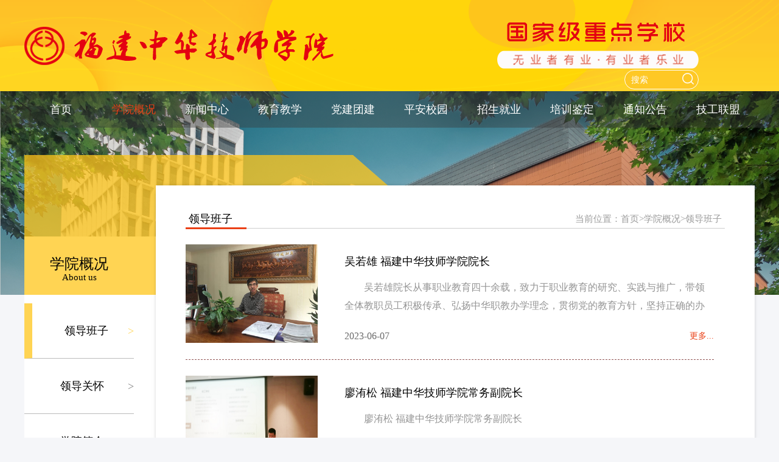

--- FILE ---
content_type: text/html;charset=UTF-8
request_url: https://fjhzjy.com/list.do?cId=8
body_size: 22326
content:







<!DOCTYPE html>
<html>
<head>
	<meta name="viewport" content="width=device-width,initial-scale=0.1">
	<meta charset="utf-8" />
	<meta http-equiv="X-UA-Compatible" content="IE=edge">
	<meta name="renderer" content="webkit">
	<title>学院概况-福建中华技师学院</title>
	<meta name="keywords" content="福建中华技师学院">
	<meta name="description" content="福建中华技师学院">
	<link rel="stylesheet" type="text/css" href="/static/web/css/common.css"/>
	<link rel="stylesheet" type="text/css" href="/static/web/css/index.css"/>
	<script type="text/javascript" src="/static/web/js/jquery-1.10.1.min.js"></script>
	<script src="/static/web/js/pageMe.js"></script>
<body>

<div class="banner_box">
	<div class="banner-header">
		<div class="banner-logo">
			<a href=""><img class="banner-logo-img" src="/static/web/img/logo.png" alt=""></a>
		</div>
		<div class="school-label">
					<span style="display: flex;justify-content: flex-end;">
						<img class="school-label-img" src="/static/web/img/school-label.png" alt="">
					</span>
			<span class="search-ZCH">
						<div class="search-box">
							<input class="input" type="text" placeholder="搜索" value="" id="doSearch" maxlength="30">
							<div class="search-img" onclick="doSearch();">
								<img src="/static/web/img/search.png" alt="">
							</div>
						</div>
					</span>
		</div>
	</div>
</div>


<div class="nav_box">
	<div class="nav_box_banner">
			
			
				<img src="/static/web/img/partyButting-img.png" alt="">
			
	</div>
	<div class="nav_box_ul">
		<ul class="nav_items">
			<li class="nav_itemsAli "><a href="/" class="nav_itemsAliA" >首页</a>
				
				
					<li class="nav_itemsAli click"  ><a  href="/list.do?cId=8"  class="click nav_itemsAliA">学院概况</a>
					
					<ul class="nav_itemsBul">
						
							
						
							
						
							
						
							
								<li><a  href="/list.do?cId=34"  class="Bul-a">领导班子</a></li>
							
						
							
						
							
						
							
						
							
						
							
						
							
								<li><a  href="/list.do?cId=42"  class="Bul-a">领导关怀</a></li>
							
						
							
						
							
						
							
						
							
						
							
						
							
						
							
						
							
								<li><a  href="/list.do?cId=9"  class="Bul-a">学院简介</a></li>
							
						
							
						
							
								<li><a  href="/list.do?cId=12"  class="Bul-a">美丽校园</a></li>
							
						
							
						
							
						
							
						
							
						
							
						
							
						
							
								<li><a  href="/list.do?cId=50"  class="Bul-a">荣誉墙</a></li>
							
						
					</ul>
			</li>
			
			
				
					
					<li class="nav_itemsAli"  ><a class="nav_itemsAliA" href="/list.do?cId=13">新闻中心</a>
					<ul class="nav_itemsBul">
						
							
						
							
						
							
						
							
						
							
						
							
						
							
						
							
								<li><a  href="/list.do?cId=18"  class="Bul-a">校园新闻</a></li>
							
						
							
						
							
						
							
						
							
						
							
						
							
						
							
								<li><a  href="/list.do?cId=19"  class="Bul-a">媒体报道</a></li>
							
						
							
						
							
						
							
						
							
						
							
						
							
						
							
						
							
						
							
						
							
						
							
						
							
						
					</ul>
			</li>
			
			
				
					
					<li class="nav_itemsAli"  ><a class="nav_itemsAliA" href="/list.do?cId=14">教育教学</a>
					<ul class="nav_itemsBul">
						
							
						
							
						
							
						
							
						
							
						
							
						
							
								<li><a  href="/list.do?cId=20"  class="Bul-a">教学教研</a></li>
							
						
							
						
							
								<li><a  href="/list.do?cId=49"  class="Bul-a">师资建设</a></li>
							
						
							
						
							
						
							
						
							
						
							
						
							
						
							
						
							
								<li><a  href="/list.do?cId=22"  class="Bul-a">技能竞赛</a></li>
							
						
							
						
							
								<li><a  href="/list.do?cId=23"  class="Bul-a">实习实训</a></li>
							
						
							
						
							
						
							
								<li><a  href="/list.do?cId=24"  class="Bul-a">校企合作</a></li>
							
						
							
						
							
						
							
						
							
						
							
						
					</ul>
			</li>
			
			
				
					
					<li class="nav_itemsAli"  ><a class="nav_itemsAliA" href="/list.do?cId=3">党建团建</a>
					<ul class="nav_itemsBul">
						
							
						
							
						
							
						
							
						
							
						
							
								<li><a  href="/list.do?cId=26"  class="Bul-a">党建工作</a></li>
							
						
							
						
							
						
							
						
							
						
							
						
							
						
							
						
							
								<li><a  href="/list.do?cId=27"  class="Bul-a">团建工作</a></li>
							
						
							
						
							
						
							
						
							
						
							
						
							
						
							
						
							
						
							
						
							
						
							
						
							
						
							
						
					</ul>
			</li>
			
			
				
					
					<li class="nav_itemsAli"  ><a class="nav_itemsAliA" href="/list.do?cId=4">平安校园</a>
					<ul class="nav_itemsBul">
						
							
						
							
						
							
						
							
						
							
								<li><a  href="/list.do?cId=29"  class="Bul-a">学生管理</a></li>
							
						
							
						
							
						
							
						
							
						
							
						
							
						
							
						
							
								<li><a  href="/list.do?cId=35"  class="Bul-a">安全服务</a></li>
							
						
							
						
							
						
							
						
							
						
							
						
							
						
							
						
							
						
							
						
							
						
							
						
							
						
							
						
							
						
					</ul>
			</li>
			
			
				
					
					<li class="nav_itemsAli"  ><a class="nav_itemsAliA" href="/list.do?cId=31">招生就业</a>
					<ul class="nav_itemsBul">
						
							
						
							
						
							
								<li><a  href="/list.do?cId=36"  class="Bul-a">专业设置</a></li>
							
						
							
						
							
						
							
						
							
						
							
						
							
						
							
						
							
						
							
								<li><a  href="/list.do?cId=37"  class="Bul-a">招生政策</a></li>
							
						
							
						
							
						
							
						
							
								<li><a  href="/list.do?cId=38"  class="Bul-a">毕业生风采</a></li>
							
						
							
						
							
						
							
						
							
						
							
						
							
						
							
						
							
						
							
						
							
						
							
						
					</ul>
			</li>
			
			
				
					
					<li class="nav_itemsAli"  ><a class="nav_itemsAliA" href="/list.do?cId=32">培训鉴定</a>
					<ul class="nav_itemsBul">
						
							
						
							
								<li><a  href="/list.do?cId=40"  class="Bul-a">培训资讯</a></li>
							
						
							
						
							
						
							
						
							
						
							
						
							
						
							
						
							
						
							
								<li><a  href="/list.do?cId=39"  class="Bul-a">培训项目</a></li>
							
						
							
						
							
						
							
						
							
						
							
						
							
						
							
						
							
						
							
						
							
						
							
						
							
						
							
						
							
						
							
						
							
						
					</ul>
			</li>
			
			
				
					
					<li class="nav_itemsAli"  ><a class="nav_itemsAliA" href="/list.do?cId=33">通知公告</a>
					<ul class="nav_itemsBul">
						
							
								<li><a  href="/list.do?cId=41"  class="Bul-a">重要公告</a></li>
							
						
							
						
							
						
							
						
							
						
							
						
							
						
							
						
							
						
							
						
							
						
							
						
							
						
							
						
							
						
							
						
							
						
							
						
							
						
							
						
							
								<li><a  href="/list.do?cId=43"  class="Bul-a">资料下载</a></li>
							
						
							
						
							
						
							
						
							
						
							
						
							
						
					</ul>
			</li>
			
			
				
					
					<li class="nav_itemsAli"  ><a class="nav_itemsAliA" href="/list.do?cId=44">技工联盟</a>
					<ul class="nav_itemsBul">
						
							
						
							
						
							
						
							
						
							
						
							
						
							
						
							
						
							
						
							
						
							
						
							
						
							
						
							
						
							
						
							
						
							
						
							
						
							
						
							
						
							
						
							
						
							
								<li><a  href="/list.do?cId=45"  class="Bul-a">联盟简介</a></li>
							
						
							
								<li><a  href="/list.do?cId=46"  class="Bul-a">联盟成员</a></li>
							
						
							
								<li><a  href="/list.do?cId=47"  class="Bul-a">联盟动态</a></li>
							
						
							
								<li><a  href="/list.do?cId=48"  class="Bul-a">申请加入</a></li>
							
						
							
						
					</ul>
			</li>
			
			
		</ul>
	</div>
</div>

<div class="content-main">

	<div id="main-tab">

		<input type="hidden" id="levelId" value="34">
		<input type="hidden" id="pageIndex" value="1">

		<div class="main-tab">
			<div class="tab-hearder-bg">
				<img class="tab-hearder-bg-img" src="/static/web/img/tab-hearder-bg.png" alt="">
			</div>
			<div id="tab">
				<div class="tab-hearder">
					<div class="tab-hearder-CN">
						学院概况
					</div>
					<div class="tab-hearder-EN">
						About us
					</div>
				</div>
				<ul class="tab-ul">
					
						<li class="on level" onclick="changeLevel(this,'领导班子','34');">领导班子<div class="on level">&gt;</div>
						
					
						
						<li class="off level" onclick="changeLevel(this,'领导关怀','42');">领导关怀<div class="off level">&gt;</div>
					
						
						<li class="off level" onclick="changeLevel(this,'学院简介','9');">学院简介<div class="off level">&gt;</div>
					
						
						<li class="off level" onclick="changeLevel(this,'美丽校园','12');">美丽校园<div class="off level">&gt;</div>
					
						
						<li class="off level" onclick="changeLevel(this,'荣誉墙','50');">荣誉墙<div class="off level">&gt;</div>
					
				</ul>


			</div>
			<div class="tab-section">
				<section class="conventionSpirit show">
					<div class="">
						<div class="ts-hearder">
							<div class="ts-hearder-left">
										<span class="hearder-text-title" id="levelTowTitle">
											领导班子
										</span>
								<div class="hearder-text-bottom" style=""></div>
							</div>
							<div class="ts-hearder-right">
								当前位置：<a href="">首页&gt;</a><a href="/list.do?cId=8">学院概况&gt;</a><a href="#" id="levelTow">领导班子</a>
							</div>
						</div>
						<div class="ts-main" id="content">


							
								<div class="ts-main-item">
									<div class="ts-main-left">
										<img src="http://fjzh.oss-cn-shenzhen.aliyuncs.com/orgLogo/20220720/10435891825307.JPG" alt="">
									</div>
									<div class="ts-main-right">
										<a href="/detail.do?cId=50" class="ts-main-right-title">
												吴若雄  福建中华技师学院院长
										</a>
										<div class="ts-main-right-center">
												吴若雄院长从事职业教育四十余载，致力于职业教育的研究、实践与推广，带领全体教职员工积极传承、弘扬中华职教办学理念，贯彻党的教育方针，坚持正确的办学方向，肩负“光耀中华、独树一帜”的历史使命，把立德树人、人才培养服务于经济社会作为根本任务，构建以职业教育为核心、教育服务为特色、科技互联为支撑、教育投资为保障的全产业链体系，推进“产教融合、校企合作”办学模式，创建技工教育联盟，创新教育教学改革，应用科技赋能，提升办学能力，办学成就得到政府和社会的充分肯定与赞誉，获得“国家级重点技工学校”、“黄炎培优秀学校奖”、“全国职业教育先进单位”、“中国职业教育50强”等二十多项荣誉，成为中华职教培养高技能人才的重要办学基地和示范性院校，努力推动职业教育高质量发展，办好人民满意的职业教育。
										</div>
										<div class="ts-main-right-bottom">
											<div class="main-time">
												2023-06-07
											</div>
											<a class="main-more" href="/detail.do?cId=50">
												更多...
											</a>
										</div>
									</div>
								</div>
							
								<div class="ts-main-item">
									<div class="ts-main-left">
										<img src="http://fjzh.oss-cn-shenzhen.aliyuncs.com/orgLogo/20230607/0927346025fa68.jpg" alt="">
									</div>
									<div class="ts-main-right">
										<a href="/detail.do?cId=232" class="ts-main-right-title">
												廖洧松  福建中华技师学院常务副院长
										</a>
										<div class="ts-main-right-center">
												廖洧松  福建中华技师学院常务副院长
										</div>
										<div class="ts-main-right-bottom">
											<div class="main-time">
												2023-06-07
											</div>
											<a class="main-more" href="/detail.do?cId=232">
												更多...
											</a>
										</div>
									</div>
								</div>
							
								<div class="ts-main-item">
									<div class="ts-main-left">
										<img src="http://fjzh.oss-cn-shenzhen.aliyuncs.com/orgLogo/20230607/0843401313a453.jpg" alt="">
									</div>
									<div class="ts-main-right">
										<a href="/detail.do?cId=231" class="ts-main-right-title">
												张景源  福建中华技师学院副院长
										</a>
										<div class="ts-main-right-center">
												毕业于解放军信息工程大学，本科学历，副研究员；曾服役于空军某部，大校军衔，退出现役后入职福建中华技师学院。
										</div>
										<div class="ts-main-right-bottom">
											<div class="main-time">
												2023-06-07
											</div>
											<a class="main-more" href="/detail.do?cId=231">
												更多...
											</a>
										</div>
									</div>
								</div>
							
						</div>
						<div id="page" class="page_div"></div>
					</div>
				</section>
			</div>
		</div>
	</div>

	<img src="/static/web/img/bg-bottom.png" alt="" style="width: 100%;">
</div>

<div class="footer">
	<div class="address_box">
		<!-- 左边部分 -->
		<div class="floatL">
			<div class="img-box">
				
				<img class="publicScan" src="/static/web/img/rwm.png" alt="二维码">
				<div class="publicScan-txt">扫扫关注微信公众号</div>
			</div>
			<ul class="itmes">
				
				<li>地址：福州市永泰县清凉镇竹演39号</li>
				<li>电话：0591-87861266&nbsp;87867590&nbsp;</li>
                
				<li>投诉、资讯：fjhzjyjt@163.com</li>
				<li>微信公众号：zhgj00</li>
			</ul>
		</div>
		<div class="divide"></div>
		<!-- 右边浮动 -->
		<div class="floatR">
			<ul class="itmes">
				<li><a href="/">官网首页</a>&nbsp;|&nbsp;<a href="/">在线留言</a>&nbsp;|&nbsp;<a href="/query.do" target="_blank"> 录取查询</a></li>
				<li>Copyright © 2003 福建中华技师学院.</li>
				<li>All Rights Reserved <a href="https://beian.miit.gov.cn" target="_blank">闽ICP备11007662号-1</a></li>
				<li><a href="http://www.beian.gov.cn/portal/registerSystemInfo?recordcode=35010202001428" target="_blank"><img src="/static/web/img/gongan.png" alt="">闽公网安备&nbsp;35010202001428号</a></li>
			</ul>
		</div>
	</div>
</div>
<script src="/static/js/common/util/serverReqUtil.js"></script>
<script src="/static/js/common/util/pageUtil.js"></script>
<script>
	var pageNum=1;
	var totalNum=1;
	var totalList=3;
	var rows=10;
    $("#page").paging({
        pageNum: pageNum, // 当前页面
        totalNum: totalNum, // 总页码
        totalList:totalList , // 记录总数量
        callback: function (num) { //回调函数
            if($("#pageIndex").val()==num){
                return false;
			}
            var ctx = ""
            var url = ctx + "/findWebNewsLsByPage.do";
            var serviceRollBack = function(flag, data){
                if(!flag) return;
                console.log(data);
                if(data.code == "0"){
                    $("#pageIndex").val(num);
                    console.log(data.rows)
					var innerHtml="";
                    for(var i=0;i<data.rows.length;i++){
                        var createTime=pageUtil.formatDate(data.rows[i].createTime,'yyyy-MM-dd')
                        innerHtml+='<div class="ts-main-item"><div class="ts-main-left">';
                        innerHtml+='<img src="'+data.rows[i].imgUrl+'" alt="">';
                        innerHtml+='</div><div class="ts-main-right">';
                        innerHtml+='<a href="/detail.do?cId='+data.rows[i].id+'" class="ts-main-right-title">'+data.rows[i].title+'</a> <div class="ts-main-right-center">'+data.rows[i].abstracts+' </div><div class="ts-main-right-bottom"><div class="main-time">';
                        innerHtml+=createTime;
                        innerHtml+='</div><a class="main-more" href="/detail.do?cId='+data.rows[i].id+'">更多...</a></div></div></div>';
					}
                    $("#content").html(innerHtml)
				}
            };
            var params = {
                columnId:$("#levelId").val(),
                page:num,
				rows:rows,
            };
            SERVER_REQ_UTIL.doAsyncAndPostReq(url, params, serviceRollBack);

        }
    });


    function changeLevel(object,name,id) {
		$("#levelTow").html(name);
        //$("#levelTow").attr("href",'/list.do?cId='+id);


		$("#levelTowTitle").html(name);
		$(".level").removeClass("on");
		$(".level").addClass("off");
		$(object).addClass("on");
		$(object).children('div').addClass("on");
		/*alert(id);
		alert($("#levelId").val()==id);*/
		if($("#levelId").val()==id){
		    return false;
		}else{
            $("#levelId").val(id);
		}

        pageNum=1;
		var ctx = ""
        var url = ctx + "/findWebNewsLsByPage.do";
        var serviceRollBack = function(flag, data){
            if(!flag) return;
            console.log(data);
            if(data.code == "0"){
                $("#pageIndex").val(1);
                 console.log(data.rows);
				 totalNum=data.total;
				 totalList=data.records;
				/* alert(totalNum);
				 alert(totalList);*/
                var innerHtml="";

                if(data.rows!=null){
					for(var i=0;i<data.rows.length;i++){
						var createTime=pageUtil.formatDate(data.rows[i].createTime,'yyyy-MM-dd')
						innerHtml+='<div class="ts-main-item"><div class="ts-main-left">';
						innerHtml+='<img src="'+data.rows[i].imgUrl+'" alt="">';
						innerHtml+='</div><div class="ts-main-right">';
						innerHtml+='<a href="/detail.do?cId='+data.rows[i].id+'" class="ts-main-right-title">'+data.rows[i].title+'</a> <div class="ts-main-right-center">'+data.rows[i].abstracts+' </div><div class="ts-main-right-bottom"><div class="main-time">';
						innerHtml+=createTime;
						innerHtml+='</div><a class="main-more" href="/detail.do?cId='+data.rows[i].id+'">更多...</a></div></div></div>';
					}
				}


                $("#content").html(innerHtml);




                //重置分页
                $("#page").paging({
                    pageNum: pageNum, // 当前页面
                    totalNum: totalNum, // 总页码
                    totalList:totalList , // 记录总数量
                    callback: function (num) { //回调函数
                        if($("#pageIndex").val()==num){
                            return false;
                        }
                        var ctx = ""
                        var url = ctx + "/findWebNewsLsByPage.do";
                        var serviceRollBack = function(flag, data){
                            if(!flag) return;
                            console.log(data);
                            if(data.code == "0"){
                                $("#pageIndex").val(num);
                                console.log(data.rows)
                                var innerHtml="";
                                for(var i=0;i<data.rows.length;i++){
                                    var createTime=pageUtil.formatDate(data.rows[i].createTime,'yyyy-MM-dd')
                                    innerHtml+='<div class="ts-main-item"><div class="ts-main-left">';
                                    innerHtml+='<img src="'+data.rows[i].imgUrl+'" alt="">';
                                    innerHtml+='</div><div class="ts-main-right">';
                                    innerHtml+='<a href="/detail.do?cId='+data.rows[i].id+'" class="ts-main-right-title">'+data.rows[i].title+'</a> <div class="ts-main-right-center">'+data.rows[i].abstracts+' </div><div class="ts-main-right-bottom"><div class="main-time">';
                                    innerHtml+=createTime;
                                    innerHtml+='</div><a class="main-more" href="/detail.do?cId='+data.rows[i].id+'">更多...</a></div></div></div>';
                                }
                                $("#content").html(innerHtml)
                            }
                        };
                        var params = {
                            columnId:$("#levelId").val(),
                            page:num,
                            rows:rows,
                        };
                        SERVER_REQ_UTIL.doAsyncAndPostReq(url, params, serviceRollBack);

                    }
                });
				//重置分布


            }
        };
        var params = {
            columnId:$("#levelId").val(),
            page:1,
            rows:rows,
        };
        SERVER_REQ_UTIL.doAsyncAndPostReq(url, params, serviceRollBack);

    }



    function doSearch() {
        var title=$("#doSearch").val();
        if(title){title
            var encStr = encodeURIComponent(title);
            encStr = btoa(encStr);
            window.location.href='/doSearch.do?title='+encStr;
        }

    }
</script>
</body>
</html>


--- FILE ---
content_type: text/css;charset=UTF-8
request_url: https://fjhzjy.com/static/web/css/common.css
body_size: 3430
content:
@charset "UTF-8";

body {
	background: #F5F6F9 repeat-x top center;
	color: #000;
	font-size: 18px;
	font-family: "微软雅黑";
	line-height: 24px;
	min-width: 1200px;
}

@media screen and (max-width:768px) {
	min-width: 1220px;
	overflow: hidden;
	min-height: 2000px;
}

p {
	line-height: 24px;
}

h1,
h2,
h3,
h4,
h5,
h6 {
	margin: 0;
	padding: 0;
	/* font-size: 14px; */
	/* font-weight: normal; */
}

table,
td,
tr,
th {
	font-size: 14px;
}

/* div{margin:0 auto;} */
img {
	vertical-align: top;
	border: 0;
}

a {
	color: #000;
	text-decoration: none;
}

a:hover {
	color: #4c4c4c;
	text-decoration: none;
}

/* 统一头部 */
.banner_box {
	width: 100%;
	/* height: 246px; */
	background: url(../img/header-bg.png);
	background-size: 100% 100%;
	-moz-background-size: 100% 100%;
	position: relative;
}

.banner-header {
	display: flex;
	max-width: 1200px;
	height: 150px;
	margin: 0 auto;
}

.banner-logo {
	/* width: 35%; */
	display: flex;
	align-items: center;
	justify-content: end;
	/* margin-left: 10%; */
}

.banner-logo-img {
	/* margin-top: 8%; */
}

.school-label {
	 width: 50%;
	/* margin-right: 5%; */
	display: flex;
	justify-content: flex-end;
	align-items: center;
	/*margin-top: 3%;*/
	position: relative;
	text-align: right;
}

.school-label-img {
	/*width: 47%;*/
	height: 76px;
	/* margin-top: 17%; */
}

input {
	width: 100px;
	height: 30px;
	background: #FEC825;
	border: 1px solid #fff;
	border-radius: 50px;
	padding-left: 10px;
	padding-right: 10px;
	outline: none;
	font-size: 14px;
}

.input::-webkit-input-placeholder {
	color: #fff;
	font-size: 14px;
	/* text-align: center; */
}

/* Firefox旧版本*/
.input:-moz-placeholder {
	color: #fff;
	/* font-size: 16px; */
	/* text-align: center; */
}

/* Firefox新版本*/
.input::-moz-placeholder {
	color: #fff;
	/* font-size: 14px; */
	/* text-align: center; */
}

.input:-ms-input-placeholder {
	color: #fff;
	/* font-size: 14px; */
	/* text-align: center; */
}

.search-box {
	height: 32px;
	position: relative;
}

.search-ZCH {
	position: absolute;
	bottom: 2%;
	right: 0;
}

.search-img {
	width: 25px;
	cursor: pointer;
	display: inline-block;
	position: absolute;
	right: 5px;
	top: 2px;
}

.search-img img {
	width: 100%;
	height: 100%;
}

/* .EN-Ch {
	color: #fff;
	height: 30px;
	line-height: 30px;
}

.EN-Ch>a {
	color: #fff;
} */

/* 统一底部栏 */
.footer {
	width: 100%;
	background: #FED329;
	padding-top: 60px;
	padding-bottom: 50px;
	float: left;
}

.address_box {
	max-width: 1200px;
	margin: 0 auto;
	display: flex;
	justify-content: center;
}

.address_box .floatL {
	width: 45%;
	display: flex;
	justify-content: flex-end;
}

.address_box .itmes {
	font-size: 16px;
}
.publicScan-txt{
	font-size: 12px;text-align: center;
}
.floatL li {
	line-height: 28px;
	list-style: none;
}
.divide{
	height: 112px;width: 1px;margin:0 4%;background: #7F6914;
}
.floatR {
	width: 45%;
	/* display: flex;
	justify-content: center; */
}

.floatR li {
	list-style: none;
}
.floatR li:first-child{
	margin-bottom: 10px;
}
.floatR li:last-child{
	display: flex;align-items: center;
}
.address_box .img-box {
	width: 20%;
	/* height: 100px; */
	margin-right: 21px;
	display: flex;
	flex-direction: column;
}


--- FILE ---
content_type: text/css;charset=UTF-8
request_url: https://fjhzjy.com/static/web/css/index.css
body_size: 18161
content:
* {
	padding: 0;
	margin: 0;
}

/* 导航菜单栏 */
.nav_box {
	/* height: 335px; */
	position: relative;
}

.nav_box_banner img {
	width: 100%;
}

.nav_box_ul {
	position: absolute;
	top: 0;
	width: 100%;
	background: rgba(55, 55, 55, 0.4);
	/* background: rgba(153, 166, 179, 0.6); */
	height: 60px;
	z-index: 1;
}

.nav_items {
	max-width: 1200px;
	margin: 0 auto;
	display: flex;
	list-style: none;

}
.nav_itemsAliA {
	line-height: 60px !important;
	border-left: none !important;
}

.nav_items a {
	display: block;
	/*height: 60px;*/
	padding: 0 24px;
	text-align: center;
	/*font-size: 20px;*/
	line-height: 40px;
	color: #fff;
	font-family: "微软雅黑";
}

.nav_items a:hover {
	/*background: #fff;
	font-size: 20px;*/
	border-left:3px solid #EA4016;
	border-bottom: 0.5px solid rgba(55, 55, 55, 0.2);
	color: #EA4016;
}

.nav_items>li:hover {
	/*background-color: #fff;*/
}

.nav_itemsAli {
	position: relative;
	cursor: pointer;
	flex: 1;
}

.nav_itemsAli:hover a {
	color: #EA4016;
}

.click {
	/*background: #fff;*/
	color: #EA4016 !important;
	/*font-size: 20px;*/
}

.nav_itemsBul {
	display: none;
	position: absolute;
	top: 60px;
	box-shadow: 1px 1px 10px #555;
	background: rgba(255, 255, 255, 1);
	font-weight: 400;
	width: 100%;
	color: #000;
	line-height: 20px;
	list-style: none;
	z-index: 1;
}

.nav_itemsAli:hover .nav_itemsBul {
	display: block;
}

.nav_itemsBul li>a:hover {
	color: #EA4016 !important;
}

.Bul-a {
	border-left:3px solid #fff;
	color: #000 !important;
	font-size: 16px !important;
	padding: 0 !important;
	border-bottom: 0.5px solid rgba(55, 55, 55, 0.2);
}



/* 中华技师首页index内容盒子 */
.main-box {
	max-width: 1200px;
	margin: 0 auto;
	background: #fff;
	padding-top: 30px;
	padding-bottom: 45px;
	display: flex;
}

.main {
	width: 96%;
	margin: 0 auto;
}

/* 中华技师首页轮播+要闻 */
.rotating_news {
	float: left;
}

.container-center {
	margin-bottom: 35px;
	display: flex;
}

.container-center-lt {
	width: 50px;
	display: flex;
	align-items: center;
}

.container-center-lt img {
	width: 100%;
}

.container-center-rt {
	width: 96%;
	margin-left: 10px;
	position: relative;
}

.center-rt-top {
	font-size: 24px;
	color: #414141;
	height: 42px;
	line-height: 42px;
	width: 80%;
	overflow: hidden;
}

.center-rt-bottom {
	display: flex;
	white-space: nowrap;
	height: 28px;
	line-height: 28px;
}

.bottom-text-left {
	/*font-size: 20px;*/
	color: #818181;
	float: left;
	text-transform: capitalize;
}

.bottom-text-right {
	position: absolute;
	right: 0;
	bottom: 15%;
	z-index: 1;
	font-size: 14px;
}

.bottom-text-right-a {
	color: #7D7D7D;
}

.bottom-solid {
	width: 100%;
	position: relative;
	margin-left: 20px;
}

.bottom-solid div {
	border-bottom: 1px solid #EA4016;
	width: 100%;
	position: absolute;
	bottom: 20%;
}

/* 要闻轮播 */
.lb-box {
	/* width: 35%; */
	/* height: 325px; */
	width: 480px;
	height: 360px;
	position: relative;
	overflow: hidden;
	float: left;
}

.lb-content {
	width: 100%;
	height: 100%;
}

.lb-item {
	width: 100%;
	height: 100%;
	display: none;
	position: relative;
}

.lb-item>a>img {
	width: 100%;
	/* height: 100%; */
}

.lb-item>a>span {
	width: 96%;
	display: block;
	position: absolute;
	bottom: 15px;
	height: 50px;
	line-height: 50px;
	padding-left: 16px;
	color: #fff;
	background-color: rgba(40, 40, 40, 0.7);
}

.lb-item.active {
	display: block;
	left: 0%;
}

.lb-item.active.left {
	left: -100%;
}

.lb-item.active.right {
	left: 100%;
}

.lb-item.next,
.lb-item.prev {
	display: block;
	position: absolute;
	top: 0px;
}

.lb-item.next {
	left: 100%;
}

.lb-item.prev {
	left: -100%;
}

.lb-item.next.left,
.lb-item.prev.right {
	left: 0%;
}

/* 要闻轮播的点 */
.lb-sign {
	position: absolute;
	right: 15px;
	bottom: 0;
	height: 10px;
	list-style: none;
}

.lb-sign li {
	width: 5px;
	height: 5px;
	line-height: 5px;
	text-align: center;
	float: left;
	color: #aaa;
	margin: auto 4px;
	border-radius: 50%;
	cursor: pointer;
	background-color: rgba(126, 126, 126, 0.5);
}

.lb-sign li:hover {
	color: #fff;
}

.lb-sign li.active {
	width: 5px;
	height: 5px;
	border-radius: 50%;
	background-color: rgba(255, 255, 255, 0.8);
	z-index: 1;
}

/* 轮播的左右键 */
.lb-ctrl {
	position: absolute;
	top: 50%;
	transform: translateY(-50%);
	font-size: 12px;
	font-weight: 600;
	/* user-select: none; */
	background-color: rgba(57, 56, 56, 0.7);
	color: #969696;
	border-radius: 5px;
	cursor: pointer;
	/* transition: all 0.1s linear; */
}

.lb-ctrl.left {
	left: -3px;
	height: 50px;
	line-height: 50px;
	text-align: center;
	width: 20px;
}

.lb-ctrl.right {
	right: -3px;
	height: 50px;
	line-height: 50px;
	text-align: center;
	width: 20px;
}

.lb-ctrl:hover {
	background-color: rgba(6, 6, 6, 0.7);
	color: #fff;
}

/* 首页通知公告要闻 */
.lb-text-right {
	/*width: 58%;*/
	width: 650px;
	height: 360px;
	margin-left: 22px;
	float: left;
	overflow: hidden;
}

.news {
	width: 100%;
	/* height: 100%; */
	padding: 0;
	/* background-color: #fbf8f1; */
	border-top: 8px solid #979797;
}

.title {
	width: 100px;
	border-bottom: 8px solid #EA4016;
	margin-top: -8px;
}

.news p {
	height: 50px;
	margin-top: -3px;
	font-size: 0;
}

.more {
	position: absolute;
	top: -50px;
	right: 0;
	display: inline-block;
	margin-top: 20px;
	margin-right: 14px;
	padding: 0 6px;
	font-size: 12px;
	color: #333;
}

.more:hover {
	color: #fff;
	background-color: #cb1315;
	-webkit-border-radius: 20px;
	border-radius: 20px;
}

.ellipsis {
	display: inline-block;
	vertical-align: middle;
	width: 80%;
	-webkit-line-clamp: 1;
	white-space: nowrap;
	text-overflow: ellipsis;
	overflow: hidden;
}

.dian {
	color: #ed5834;
	font-size: 12px;
	margin: auto;
}

.time {
	float: right;
	font-size: 15px;
	color: #666;
	margin-right: 30px;
}

.img-box {
	position: relative;
	/* display: inline-block; */
	height: 110px;
	display: flex;
	align-items: center;
	float: left;
	/* width: 107px; */
}

.img-box-a {
	/* height: 86px; */
	width: 110px;
	height: 82.5px;
	float: left;
	/* display: flex;
	align-items: center; */
}

.img-box img {
	width: 100%;
	height: 100%;
}

.contain.on .txt_con {
	display: none;
}

.contain:hover .txt_con {
	display: none;
}

.txt_con {
	/* padding: 4.5px 0; */
	display: flex;
	line-height: 40px;
}

.txt_con:last-child {
	border-bottom: 1px dashed #979797;
}

.img_con {
	display: none;
	/* padding: 14.5px 0; */
	height: 110px;
	font-size: 0;
	border-bottom: 1px dashed #979797;
}

.contain.on .img_con {
	display: block;
}

.contain:hover .img_con {
	display: block;
}

.img_con .sub_title {
	font-size: 20px;
	/* height: auto; */
	margin-bottom: 14px;
	font-weight: bold;
	-webkit-line-clamp: 2;
	-webkit-box-orient: vertical;
	text-overflow: ellipsis;
	overflow: hidden;
}

.img_con .singleTxt {
	height: auto;
	font-size: 15px;
	color: #E02020;
}

.content {
	padding-left: 20px;
	display: flex;
	flex-direction: column;
	justify-content: center;
	height: 110px;
}

.detail {
	float: right;
	color: #7D7D7D;
	margin-right: 20px;
}

.detail:hover{
	color: #EA4016;
}

/* 首页第二单元校园新闻-头部 */
.New {
	margin-top: 55px;
	float: left;
}

.News-left {
	width: 545px;
	float: left;
}

.News-header {
	margin-bottom: 16px;
	display: flex;
}

.News-header-lt {
	width: 50px;
	display: flex;
	align-items: center;
}

.News-header-lt img {
	width: 100%;
}

.News-header-rt {
	width: 92%;
	position: relative;
	margin-left: 10px;
}

.New-text-left {
	/*font-size: 20px;*/
	color: #818181;
	float: left;
	text-transform: capitalize;

}

/* 首页第二单元校园新闻-left */
.New-main-text {
	display: flex;
	/* height: 325px; */
	align-items: center;
}

.New-text {
	width: 100%;
	/* margin-left: 5%; */
}

.New-news {
	width: 98%;
	height: 439px;
	overflow: hidden;
}

/* .New-news p {
	height: 50px;
	margin-top: -3px;
} */

.news-ellipsis {
	display: inline-block;
	vertical-align: middle;
	width: 70%;
	-webkit-line-clamp: 1;
	white-space: nowrap;
	text-overflow: ellipsis;
	overflow: hidden;
}

.news-txt_con {
	border-bottom: 1px solid #D8D8D8;
	line-height: 40px;
}

/* .contain.on .news-txt_con {
	color: #333;
} */
.contain:hover .news-txt_con {
	color: #EA4016;
	cursor: pointer;
}

/* 首页第二单元校园新闻-right */
.News-right {
	width: 545px;
	margin-left: 62px;
	float: left;
}

/* 首页底部轮播 */
.picMarquee {
	margin-top: 30px;
	float: left;
}

.bd {
	max-width: 1200px;
	height: 200px;
	overflow: hidden;
	display: flex;
	justify-content: center;
}
.tempWrap{
	width: 1152px !important;
}

.maincell {
	list-style: none;
}

.bd-li {
	width: 181px;
	height: 180px;
	margin: 0 0;
	padding: 0;
}

.pic {
	width: 170px;
	height: 127.5px;
}

.bd-ellipsis {
	display: inline-block;
	vertical-align: middle;
	width: 100%;
	-webkit-line-clamp: 1;
	white-space: nowrap;
	text-overflow: ellipsis;
	overflow: hidden;
}

.bd-title {
	height: 24px;
	width: 170px;
	font-size: 15px;
	text-align: center;
}

.pic-img-box {
	position: relative;
	display: inline-block;
	width: 100%;
	height: 100%;
}

.pic-box-img {
	width: 100%;
	height: 100%;
}

/* 二级页面partyBuilding党建团建 内容*/
.content-main {
	width: 100%;
}

#tab {
	display: flex;
	width: 15%;
	flex-direction: column;
}

#main-tab {
	height: 100%;
	width: 1200px;
	margin: 0 auto;
	position: relative;
}

.main-tab {
	background: #fff;
	margin-top: -8%;
	display: flex;
}

.tab-hearder {
	height: 110px;
	display: flex;
	flex-direction: column;
	justify-content: center;
	align-items: center;
	z-index: 1;
}

.tab-hearder-bg {
	position: absolute;
	top: -134px;
	left: 0;
}



.tab-hearder-CN {
	font-size: 24px;
}

.tab-hearder-EN {
	font-size: 15px;
	text-align: center;
	line-height: 20px;
}

.tab-ul {
	display: flex;
	flex-direction: column;
	width: 100%;
}

.tab-ul li {
	cursor: pointer;
	float: left;
	list-style: none;
	height: 90px;
	line-height: 90px;
	padding-left: 10px;
	border-bottom: 1px solid #BBB;
	display: flex;
	position: relative;
	justify-content: center;
}

.tab-ul div {
	margin-left: 5%;
	position: absolute;
	right: 0;
	top:0;
	color: #808080;
}

.tab-ul li.on {
	border-left: 13px solid #FFD453;
	/*color: #FFD453;*/
	/* border-bottom: 2px solid #FFF; */
}

.tab-ul div.on {
	/* border-left: 13px solid #FFD453; */
	color: #FFD453;
	position: absolute;
	right: 0;
	top:0;
	/* border-bottom: 2px solid #FFF; */
}

.tab-section {
	width: 82%;
	margin-left: 3%;
	background: #fff;
	box-shadow: 0px 0px 10px -7px #121212;
	margin-top: -7%;
	z-index: 1;
}

.hide {
	display: none;
}

.tab-section section {
	width: 90%;
	margin: 0 auto;
	margin-top: 40px;
	margin-bottom: 50px;
}

/* 内容 */
.ts-hearder {
	position: relative;
	height: 30px;
	line-height: 30px;
	border-bottom: 1px solid #CECECE;
}

.ts-hearder-left {
	height: 28px;
	line-height: 28px;
	width: 100px;
	display: inline-block;
}

.hearder-text-bottom {
	background: #EA4016;
	height: 3px;
}

.ts-hearder-right {
	position: absolute;
	right: 5px;
	top: 0;
	color: #9A9A9A;
	font-size: 15px;
	width: 30%;
	text-align: right;
}

.ts-hearder-right>a {
	color: #9A9A9A;
}

.ts-main {

	margin-right: 2%;
}

.ts-main-item {
	height: 215px;
	display: flex;
	align-items: center;
	border-bottom: 1px dashed #925555;
}

.ts-main-left {
	width: 25%;
	height: 162px;
	justify-content: center;
	display: flex;
}
.ts-main-left img {
	width: 100%;
}
.ts-main-right {
	width: 70%;
	margin-left: 5%;
	height: 160px;
	overflow: hidden;
	text-overflow: ellipsis;
}

.ts-main-right-title {
	height: 55px;
	line-height: 55px;
	cursor: pointer;
	white-space: nowrap;
}

.ts-main-right-title:hover {
	color: #EA4016;
}

.ts-main-right-center {
	color: #949494;
	font-size: 16px;
	line-height: 30px;
	height: 65px;
	overflow: hidden;
	text-indent: 2em;
}

.ts-main-right-bottom {
	position: relative;
	font-size: 16px;
	height: 40px;
	line-height: 20px;

}

.main-time {
	color: #6C6C6C;
	position: absolute;
	bottom: 0;
}

.main-more {
	position: absolute;
	right: 0;
	bottom: 0;
	color: #EA4016;
	font-size: 14px;
}

/* 页数 */
.main-page {
	display: flex;
	justify-content: center;
	height: 100px;
	margin-top: 50px;
	align-items: center;
}

.pagger {
	text-align: center;
	font-size: 12px;
	color: #979797;
	/* height: 46px; */
	display: flex;
	align-items: center;
}

.pageWrap ul {
	width: 999999999px;
	list-style: none;
}

.pagger .pageWrap ul li {
	margin-left: 5px;
	pagger-sizing: border-pagger;
	cursor: pointer;
	float: left;
	/* background: #D7D7D7; */
	border: 1px solid #979797;
	color: #979797;
	width: auto;
	width: 46px;
	border-radius: 10px;
	height: 46px;
	line-height: 46px;
}

.pagger-box {
	height: 48px;
}

.pagger button {
	margin: 0 10px;
	height: 48px;
	float: left;
	cursor: pointer;
	border: 1px solid #979797;
	background-color: #ffffff;
	width: 83px;
	border-radius: 10px;
}

.pagger .pageWrap {
	width: 267px;
	/* height: 40px; */
	float: left;
	overflow: hidden;
}

.pagger .pageWrap ul .sel-page {
	background-color: #D7D7D7;
	color: #fff;
	border: none;
}


/* 大会新闻通知内容样式 */
.news-main-item {
	margin-top: 50px;
	/* text-align: center; */
}

.news-header-item {
	font-size: 25px;
	text-align: center;
}

.news-header-p {
	margin-top: 20px;
}

.authorTime {
	font-size: 16px;
	color: #D8D8D8;
	display: flex;
	width: 100%;
	margin-top: 40px;
	height: 35px;
	border-bottom: 1px solid #C8C8C8;
	position: relative;
}

.author {
	position: absolute;
	right: 20%;
}

.published {
	margin-left: 15px;
	position: absolute;
	right: 0;
}

.news-content {
	width: 95%;
	margin: 0 auto;
	margin-top: 48px;
	margin-bottom: 45px;
}

.news-content-img {
	width: 600px;
	margin: 0 auto;
	margin-bottom: 48px;
}

.news-content-img img {
	width: 100%;
}

.news-content p {
	text-indent: 2em;
	font: normal 20px/200% "微软雅黑";
	/* margin-top: 1em; */
}

.news-bottom {
	height: 90px;
	line-height: 24px;
	border-top: 1px solid #979797;
	font-size: 18px;
	color: #5E5E5E;
	position: relative;
}

.news-bottom-next {
	position: absolute;
	right: 0;
	margin-top: 30px;
}

.news-bottom-next>a {
	color: #5E5E5E;
}

/* 搜索列表 */
.searchListBox {
	background: #fff;
	margin-top: -17%;
	margin-bottom: 5%;
	box-shadow: 0px 0px 10px 1px rgb(204 204 204 / 40%);
	/* display: flex; */
}

.searchListBox-pd {
	padding: 20px;
}

.searchKeyword {
	color: #EA4016;
}

.searchLists {
	/*height: 1000px;*/
	overflow: hidden;
}

.searchList-main {
	margin-right: 2%;
}

.searchList-main-item {
	line-height: 48px;
	display: flex;
	align-items: center;
	border-bottom: 2px dotted #dcdcdc;
	position: relative;
	font-size: 16px;
	margin-left: 2%;
}

.searchList-main-item:hover {
	color: #EA4016;
	cursor: pointer;
}

.searchList-main-item:hover .searchList-date {
	color: #EA4016;
}

.searchList-gt {
	width: 2%;
}

.searchList-title {
	margin-left: 1%;
	width: 78%;
}

.searchList-date {
	width: 17%;
	text-align: right;
	color: #7a7a7a;
}

.searchLis-hearder {
	position: relative;
	height: 30px;
	line-height: 30px;
	border-bottom: 1px solid #CECECE;
	margin-bottom: 3%;
}

.searchLis-hearder-left {
	height: 28px;
	line-height: 28px;
	width: 100px;
	display: inline-block;
}

.hearder-text-title {
	margin-left: 5px;
	font-size: 18px;
}

.searchLis-hearder-right {
	position: absolute;
	right: 5px;
	top: 0;
	color: #9A9A9A;
	font-size: 15px;
	width: 30%;
	text-align: right;
}

.searchLis-hearder-right>a {
	color: #9A9A9A;
}

/* 外面盒子样式---自己定义 */
.page_div {
	margin: 40px 0;
	color: #666;
	display: flex;
	justify-content: center;
}

/* 页数按钮样式 */
.page_div button {
	display: inline-block;
	padding: 0 10px;
	height: 38px;
	cursor: pointer;
	color: #666;
	font-size: 16px;
	line-height: 38px;
	background-color: #f9f9f9;
	border: 1px solid #dce0e0;
	text-align: center;
	margin: 0 4px;
	-webkit-appearance: none;
	-moz-appearance: none;
	appearance: none;
}

#nextPage,#prePage {
	width: 75px;
	color: #070707;
	border: 1px solid #cccacb
}

.page_div .current {
	background-color: #d7d7d7;
	border-color: #cccacb;
	color: #FFF
}

/*button禁用*/
.page_div button:disabled {
	opacity: .5;
	cursor: no-drop
}

/* 搜索404 */
.search404-main {
	position: relative;
}

.search404-img {
	width: 100%;
}

.search404-tips {
	position: absolute;
	top: 30%;
	left: 40%;
}

.search404-term {
	color: #4480cd;
	cursor: pointer;
}

.search404-term:hover {
	color: #4480cd;
}

.search404-Term {
	margin: 0 10px;
}

.search404-means {
	margin-top: 10%;
	color: #62616b;
}

.search404-means-ul {
	list-style: none;
}

.search404-means-li {
	margin-top: 10%;
}

.search404-means-span {
	margin-right: 10px;
}

.refresh {
	margin-top: 10%;
	background: #7070da;
	color: #fff;
	width: 200px;
	line-height: 65px;
	text-align: center;
	border-radius: 50px;
	box-shadow: 0px 0px 20px 1px #7070da;
	cursor: pointer;
}

.refresh-txt {
	font-size: 24px;
}


.imgUlr{
	color: #fff;
	height: 30px;
	cursor: pointer;
	font-size: 14px;
}

.imgUlr:hover{
	color: #fff;
	height: 30px;
	cursor: pointer;
	font-size: 14px;
	text-decoration: underline;
}

--- FILE ---
content_type: application/javascript;charset=UTF-8
request_url: https://fjhzjy.com/static/web/js/pageMe.js
body_size: 6372
content:
;(function ($, window, document, undefined) {
    'use strict';
    function Paging(element, options) {
        this.element = element;
        this.options = {
            pageNum: options.pageNum || 1, // 当前页码
            totalNum: options.totalNum, // 总页码
            totalList: options.totalList, // 数据总记录
            callback: options.callback // 回调函数
        };
        this.init();
    }
    Paging.prototype = {
        constructor: Paging,
        init: function () {
            this.createHtml();
            this.bindEvent();
        },
        createHtml: function () {
            var me = this;
            var content = [];
            var pageNum = me.options.pageNum;
            var totalNum = me.options.totalNum;
            var totalList = me.options.totalList;
            //content.push("<button type='button' id='firstPage'>首页</button><button type='button' id='prePage'>上一页</button>");
            content.push("<button type='button' id='prePage'>上一页</button>");
            // 总页数大于6必显示省略号
            if (totalNum > 6) {
                // 1、当前页码小于5且总页码大于6 省略号显示后面+总页码
                if (pageNum < 5) {
                    // 1与6主要看要显示多少个按钮 目前都显示5个
                    for (var i = 1; i < 6; i++) {
                        if (pageNum !== i) {
                            content.push("<button type='button'>" + i + "</button>");
                        } else {
                            content.push("<button type='button' class='current'>" + i + "</button>");
                        }
                    }
                    content.push(". . .");
                    content.push("<button type='button'>" + totalNum + "</button>");
                } else {
                    // 2、当前页码接近后面 到最后页码隔3个 省略号显示后面+总页面
                    if (pageNum < totalNum - 3) {
                        for (var i = pageNum - 2; i < pageNum + 3; i++) {
                            if (pageNum !== i) {
                                content.push("<button type='button'>" + i + "</button>");
                            } else {
                                content.push("<button type='button' class='current'>" + i + "</button>");
                            }
                        }
                        content.push(". . .");
                        content.push("<button type='button'>" + totalNum + "</button>");
                    } else {
                        // 3、页码至少在5，最多在【totalNum - 3】的中间位置 第一页+省略号显示前面
                        content.push("<button type='button'>" + 1 + "</button>");
                        content.push(". . .");
                        for (var i = totalNum - 4; i < totalNum + 1; i++) {
                            if (pageNum !== i) {
                                content.push("<button type='button'>" + i + "</button>");
                            } else {
                                content.push("<button type='button' class='current'>" + i + "</button>");
                            }
                        }
                    }
                }
            } else {
                // 总页数小于6
                for (var i = 1; i < totalNum + 1; i++) {
                    if (pageNum !== i) {
                        content.push("<button type='button'>" + i + "</button>");
                    } else {
                        content.push("<button type='button' class='current'>" + i + "</button>");
                    }
                }
            }
            //content.push("<button type='button' id='lastPage'>尾页</button><button type='button' id='nextPage'>下一页</button>");
            content.push("<!--<button type='button' id='lastPage'>尾页</button>--><button type='button' id='nextPage'>下一页</button>");
            //content.push("<span class='totalNum'> 共 " + totalNum + " 页 </span>");
            //content.push("<span class='totalList'> 共 " + totalList + " 条记录 </span>");
            me.element.html(content.join(''));

            // DOM重新生成后每次调用是否禁用button
            setTimeout(function () {
                me.dis();
            }, 20);
        },
        bindEvent: function () {
            var me = this;
            me.element.off('click', 'button');
            // 委托新生成的dom监听事件
            me.element.on('click', 'button', function () {
                var id = $(this).attr('id');
                var num = parseInt($(this).html());
                var pageNum = me.options.pageNum;
                if (id === 'prePage') {
                    if (pageNum !== 1) {
                        me.options.pageNum -= 1;
                    }
                } else if (id === 'nextPage') {
                    if (pageNum !== me.options.totalNum) {
                        me.options.pageNum += 1;
                    }
                } else if (id === 'firstPage') {
                    if (pageNum !== 1) {
                        me.options.pageNum = 1;
                    }
                } else if (id === 'lastPage') {
                    if (pageNum !== me.options.totalNum) {
                        me.options.pageNum = me.options.totalNum;
                    }
                } else {
                    me.options.pageNum = num;
                }
                me.createHtml();
                if (me.options.callback) {
                    me.options.callback(me.options.pageNum);
                }
            });
        },
        dis: function () {
            var me = this;
            var pageNum = me.options.pageNum;
            var totalNum = me.options.totalNum;
            if (pageNum === 1) {
                me.element.children('#firstPage, #prePage').prop('disabled', true);
            } else if (pageNum === totalNum) {
                me.element.children('#lastPage, #nextPage').prop('disabled', true);
            }
        }
    };
    $.fn.paging = function (options) {
        return new Paging($(this), options);
    }
})(jQuery, window, document);

--- FILE ---
content_type: application/javascript;charset=UTF-8
request_url: https://fjhzjy.com/static/js/common/util/pageUtil.js
body_size: 28130
content:
var pageUtil = {};

//{id:tId, formId:formId, url:url, page:page, rows:rows, sidx:sidx, sord:sord, columns:columns, headers:headers, ischecked:false, multiselect: false,rownumbers:false}
//headers:["用户名", "密码"]
//columns:[{name:字段名, dateformat:时间格式如果是时间类型的话, formatter:formatter(value, rowData)}]
pageUtil.init = function(opt){
    var InitColumns=opt.columns;
    var InitHeaders=opt.headers;
    opt.rowList=[10,30,50];
	if(opt.columns == null || opt.headers == null) {
		TOP_TIP_UTIL.msg({msg:"columns 和  headers 不能为空!", rollBack:null, icon:5});
		return null;
	}
	if(opt.columns.length != opt.headers.length) {
		TOP_TIP_UTIL.msg({msg:"columns 与  headers 数量不对应!", rollBack:null, icon:5});
		return null;
	}
	var headers = [];
	var columns = [];
    for(var i=0; i<InitHeaders.length; i++) {
        var c = InitColumns[i];
        if(c.visible==false){

		}else{
            headers.push(InitHeaders[i]);
            columns.push(InitColumns[i]);
		}
    }
	var tbObj = {
			"lay-user-tId":opt.id,//用户定义的展示table节点
			"lay-self-tId":opt.id+"_table",//表格id
			"lay-self-tbodyId":opt.id+"_tbody",//访问路径
			"lay-self-formId":opt.formId,//表单id
			"lay-self-url":opt.url,//访问路径
			"lay-self-page":1,//当前页
			"lay-self-rows":opt.rows,//一页显示多少条
			"lay-self-rowList":opt.rowList,//每页显示条数切换
			"lay-self-records":0,//总条数
			"lay-self-total":0,//总页数
			"lay-self-sidx":opt.sidx, //排序名称
			"lay-self-sord":opt.sord,//排序类型
			"lay-self-isChecked":opt.ischecked,//是否有可选按钮-默认单选按钮
			"lay-self-multiselect":opt.multiselect,//是否多选
			"lay-self-rownumbers":opt.rownumbers,//是否显示行,
			"lay-self-datas":undefined,//数据行
			//成功回调
			onsuccess:opt.onsuccess,
			//列名
			columns:columns,
			//表头
			headers:headers,
			//构造表头
			constructorTh : function(){
				var that = this;
				var tbodyId = that["lay-self-tbodyId"];
				var tId = that["lay-self-tId"];
				var columnsLs = that.columns;
				var headerLs = that.headers;
				var thStr = "";

				if(that["lay-self-isChecked"]){
					if(that["lay-self-multiselect"]){
						thStr = thStr + '<th><input type="checkbox" class="mycheckbox" flag="allck"/></th>';
					}else{
						thStr = thStr + '<th></th>';
					}
				}
                if(that["lay-self-rownumbers"]){
                    thStr = thStr + '<th>序号</th>';
                }

				var Ltable="",Rtable="";
				for(var i=0; i<headerLs.length; i++){
					var c = columnsLs[i];
					if(c.sort){
						thStr = thStr + '<th>'+$.trim(headerLs[i])+'<span class="layui-table-sort layui-inline" lay-sort="'+that["lay-self-sord"]+'" d-id="'+i+'"><i class="layui-edge layui-table-sort-asc"></i><i class="layui-edge layui-table-sort-desc"></i></span></th>';
					}else{
						thStr = thStr + '<th>'+$.trim(headerLs[i])+'</th>';
					}
					if (c.fixed){
						//构造多标头
						if (c.fixed=='left'){
                            Ltable=that.createFixedTh(i+1,'l');
						}else if(c.fixed=='right'){
                            Rtable=that.createFixedTh(i,'r');
						};

					}
				}
				thStr = '<thead>' + thStr + '</thead>';
				var tbodyStr = '<tbody id="'+tbodyId+'"></tbody>';
				var tbStr = '<div style="overflow:auto;width: 100%;">'+Ltable+Rtable+'<div class="list_'+that["lay-user-tId"]+'" style="float: left;position:fixed;z-index: 99"><i class="layui-icon list" style="font-size: 30px; color: #009688;" title="列表">&#xe62d;</i></div><table id="'+tId+'"class="layui-table" lay-even style="margin-top: 30px;">'+thStr+tbodyStr+'</table><div>';
				$("#"+that["lay-user-tId"]).empty().append(tbStr);
			},
        createFixedTh : function(i,type){
            var that = this;
            var tbodyId = that["lay-self-tbodyId"]+"_"+type;
            var tId = that["lay-self-tId"]+"_"+type;
            var columnsLs = that.columns;
            var headerLs = that.headers;
            var thStr = "";
            if (type=='l'){

            if(that["lay-self-isChecked"]){
                if(that["lay-self-multiselect"]){
                    thStr = thStr + '<th><input type="checkbox" class="mycheckbox" flag="allck"/></th>';
                }else{
                    thStr = thStr + '<th></th>';
                }
            }
			if(that["lay-self-rownumbers"]){
				thStr = thStr + '<th>行号</th>';
			}
            }
            var m=0,n=headerLs.length;
            if(type=='l') n=i;
            if(type=='r') m=i;
            for(var j=m; j<n; j++){
                var c = columnsLs[j];
                if(c.sort){
                    thStr = thStr + '<th>'+$.trim(headerLs[j])+'<span class="layui-table-sort layui-inline" lay-sort="'+that["lay-self-sord"]+'" d-id="'+j+'"><i class="layui-edge layui-table-sort-asc"></i><i class="layui-edge layui-table-sort-desc"></i></span></th>';
                }else{
                    thStr = thStr + '<th>'+$.trim(headerLs[j])+'</th>';
                }
            }
            thStr = '<thead>' + thStr + '</thead>';
            var tbodyStr = '<tbody id="'+tbodyId+'"></tbody>';
            var cssType="fixedL";
            if (type=='r') cssType="fixedR";
            var tbStr = '<div class="'+cssType+'"><table id="'+tId+'"class="layui-table" lay-even style="margin-top: 0px;">'+thStr+tbodyStr+'</table></div>';
        	return tbStr;
		},
        constructorThNoPage : function(){
            var that = this;
            var tbodyId = that["lay-self-tbodyId"];
            var tId = that["lay-self-tId"];
            var columnsLs = that.columns;
            var headerLs = that.headers;
            var thStr = "";

            if(that["lay-self-isChecked"]){
                if(that["lay-self-multiselect"]){
                    thStr = thStr + '<th><input type="checkbox" class="mycheckbox" flag="allck"/></th>';
                }else{
                    thStr = thStr + '<th></th>';
                }
            }
            if(that["lay-self-rownumbers"]){
                thStr = thStr + '<th>行号</th>';
            }
            for(var i=0; i<headerLs.length; i++){
                var c = columnsLs[i];
                if(c.sort){
                    thStr = thStr + '<th>'+$.trim(headerLs[i])+'<span class="layui-table-sort layui-inline" lay-sort="'+that["lay-self-sord"]+'" d-id="'+i+'"><i class="layui-edge layui-table-sort-asc"></i><i class="layui-edge layui-table-sort-desc"></i></span></th>';
                }else{
                    thStr = thStr + '<th>'+$.trim(headerLs[i])+'</th>';
                }
            }
            thStr = '<thead>' + thStr + '</thead>';
            var tbodyStr = '<tbody id="'+tbodyId+'"></tbody>';
            var tbStr = '<div style="overflow:auto;width: 100%;"><table id="'+tId+'"class="layui-table" lay-even style="margin-top: 0px;">'+thStr+tbodyStr+'</table><div>';
            $("#"+that["lay-user-tId"]).empty().append(tbStr);
        },
			//构造表格数据
			constructorTbody : function(data){
				var that = this;
				var tbodyStr = "";
				var tbodyId = that["lay-self-tbodyId"];

                if(data){
					var columnsLs = that.columns;
					for(var i=0; i<data.length; i++){
						var d = data[i];
                        var trStr = "";

						if(that["lay-self-isChecked"]){
							if(that["lay-self-multiselect"]){
								trStr = trStr + '<td style="width:10px;"><input type="checkbox" class="mycheckbox" name="aick" flag="ai-ck" value="'+i+'" /></td>';
							}else{
								trStr = trStr + '<td style="width:10px;"><input type="radio" name="aird" flag="ai-rd" value="'+i+'" /></td>';
							}
						}
                        if(that["lay-self-rownumbers"]){
                            trStr = trStr + '<td style="width:30px;">'+(i+1)+'</td>';
                        }
						for(var j=0; j<columnsLs.length; j++){
							var c = columnsLs[j];
							var tdStr = d[c.name];
							if(c.name.indexOf(".")>-1){
                                tdStr = d[c.name.split(".")[0]][c.name.split(".")[1]];
                     
                            }
							var formatter = columnsLs[j].formatter;
							if(formatter){
								tdStr = formatter(tdStr, d, c);
							}
							if(c.dateformat){
								tdStr = pageUtil.formatDate(tdStr, c.dateformat);
							}
							if(c.numformat){
								tdStr = pageUtil.formatNum(tdStr,c.numformat);
							}
                            if(c.fixed){
								if(c.fixed=='left'){
                                    that.createTbody(j+1,data,'l');
								}else if(c.fixed=='right'){
                                    that.createTbody(j,data,'r');
								}

                            }
							if(tdStr==null || typeof(tdStr)=="undefined"){
                                tdStr = "";
							}
							trStr = trStr + '<td>'+tdStr+'</td>';
						}
						tbodyStr = tbodyStr + '<tr>'+ trStr +'</tr>';
					}
				}
				$("#"+tbodyId).empty().append(tbodyStr);
				that["lay-self-datas"] = data;
			},
        //构造表格数据
        createTbody : function(k,data,type){
            var that = this;
            var tbodyStr = "";
            var tbodyId = that["lay-self-tbodyId"]+"_"+type;
            if(data){
                var columnsLs = that.columns;
                for(var i=0; i<data.length; i++){
                    var d = data[i];
                    var trStr = "";
                    if (type=='l'){
                    if(that["lay-self-isChecked"]){
                        if(that["lay-self-multiselect"]){
                            trStr = trStr + '<td style="width:10px;"><input type="checkbox" class="mycheckbox" name="aick" flag="ai-ck" value="'+i+'" /></td>';
                        }else{
                            trStr = trStr + '<td style="width:10px;"><input type="radio" name="aird" flag="ai-rd" value="'+i+'" /></td>';
                        }
                    }
                        if(that["lay-self-rownumbers"]){
                            trStr = trStr + '<td style="width:30px;">'+(i+1)+'</td>';
                        }
                    }
                    var m=0,n=columnsLs.length;
                    if (type=='l') n=k;
                    if (type=='r') m=k;
                    for(var j=m; j<n; j++){
                        var c = columnsLs[j];
                        var tdStr = d[c.name];
                        if(c.name.indexOf(".")>-1){
                            tdStr = d[c.name.split(".")[0]][c.name.split(".")[1]];

                        }
                        var formatter = columnsLs[j].formatter;
                        if(formatter){
                            tdStr = formatter(tdStr, d, c);
                        }
                        if(c.dateformat){
                            tdStr = pageUtil.formatDate(tdStr, c.dateformat);
                        }
                        if(c.numformat){
                            tdStr = pageUtil.formatNum(tdStr,c.numformat);
                        }
                        if(tdStr==null || typeof(tdStr)=="undefined"){
                            tdStr = "";
                        }
                        trStr = trStr + '<td>'+tdStr+'</td>';
                    }
                    tbodyStr = tbodyStr + '<tr>'+ trStr +'</tr>';
                }
            }
            $("#"+tbodyId).empty().append(tbodyStr);
        },
			//构造分页
			constructorPage:function(data){
				var that = this;
				var pageStr = "";
				var allPage = data.total;
				var page = data.page;
				var dataTablesInfo = "共 "+data.records+" 条记录, 共 "+(data.total==0?1:data.total)+" 页, 当前显示第  "+data.page+" 页";
				var pageItemLs = '';
				if(page > 1){
					pageItemLs = pageItemLs + '<a href="javascript:void(0);" class="layui-laypage-prev" ai-page="'+(page-1)+'" >上一页</a>';
				}
				pageItemLs = pageItemLs + '<a href="javascript:void(0);" class="laypage_first" title="首页" ai-page="'+1+'">首页</a>';
				allPage = allPage ? allPage : "0";
				var i = page;
				i = i == 1 ? i : page - 1;
				var j = 0;
				if(page > parseInt(allPage) - 2){
					i = parseInt(allPage) - 4;
					i = i <= 1 ? 1 : i;
					for(;i<=parseInt(allPage) && j<5; i++, j++){
						var cls = "";
						if(i == page) cls = "background-color:#009688; color:#fff;";
						pageItemLs = pageItemLs+'<a href="javascript:void(0);" style="'+cls+'" ai-page="'+(i)+'" >'+i+'</a>';
					}
				}else{
					for(;i<=parseInt(allPage) && j<5; i++, j++){
						var cls = "";
						if(i == page) cls = "background-color:#009688; color:#fff;";
						pageItemLs = pageItemLs+'<a href="javascript:void(0);" style="'+cls+'" ai-page="'+(i)+'" >'+i+'</a>';
					}
				}
				if(allPage >= i) {
					pageStr = pageStr + '<span>…</span>';
					var j = i;
					var k = i + 2;
					for(;i<=parseInt(allPage) && j<k; i++, j++){
						pageItemLs = pageItemLs+'<a href="javascript:void(0);" ai-page="'+(i)+'">'+i+'</a>';
					}
				}
				pageItemLs = pageItemLs + '<a href="javascript:void(0);" class="laypage_last" title="末页" ai-page="'+(allPage)+'" >末页</a>';
				if(page < allPage){
					pageItemLs = pageItemLs + '<a href="javascript:void(0);" class="layui-laypage-next" ai-page="'+(page+1)+'" >下一页</a>';
				}
				var rowList = that["lay-self-rowList"];
				var rowSel = "";
				if(rowList){
					for(var m=0; m<rowList.length; m++){
						var sel = "";
						var aiRows = that["lay-self-rows"];
						if(aiRows == rowList[m]) sel = "selected";
						rowSel = rowSel + '<option value="'+rowList[m]+'" '+sel+' >'+rowList[m]+'</option>';
					}
					rowSel = '<div style="position:relative;float: right;margin: 10px;width: 60px;height: 30px;"><select flag="rowSel" style="float:right;position:absolute; width:60px; height:30px;" class="" >'+rowSel+'</select></div>';
				}
				pageStr = 
					'<div class="dataTables_info" style="float:left; margin-top:15px; color:#666; font-size:14px;">' + dataTablesInfo + '</div>'+
					'<div class="layui-box layui-laypage layui-laypage-molv" style="float:right; padding-right:1px;">'+pageItemLs+'</div>'+
					rowSel;
				if(document.getElementById("page_"+that["lay-user-tId"])){
					$("#page_"+that["lay-user-tId"]).empty().append(pageStr);
				}else{
					pageStr = '<div style="clear:both;" id="page_'+that["lay-user-tId"]+'">' + pageStr+ '</div>';
					$("#"+that["lay-user-tId"]).append(pageStr);
				}
				$("#page_"+that["lay-user-tId"]).find("a").unbind("click");
				$("#page_"+that["lay-user-tId"]).find("a").bind("click", function(){
					var aiPage = $(this).attr("ai-page");
					that["lay-self-page"] = aiPage;
					that.doFind();
				});
				$("#page_"+that["lay-user-tId"]).find("select[flag='rowSel']").unbind("change");
				$("#page_"+that["lay-user-tId"]).find("select[flag='rowSel']").bind("change", function(){
					var aiRows = this.value;
					that["lay-self-rows"] = aiRows;
					that.doFind(1);
				});
			},
			//绑定复选框，选择框选中事件
			bindCkEvent : function(){
				var that = this;
				var tId = that["lay-self-tId"];
                $("#"+tId).find("input[flag='allck']").unbind("click");
				$("#"+tId).find("input[flag='allck']").bind("click", function(){
					var ck = this.checked;
					$("#"+tId).find("input[flag='ai-ck']").each(function(){
						this.checked = ck
					});
				});
				
				$("#"+tId).find("input[flag='ai-ck']").unbind("click");
				$("#"+tId).find("input[flag='ai-ck']").bind("click", function(){
					var ck = this.checked;
					if(ck){
						var ckSel = $("#"+tId).find("input[flag='ai-ck']");
						var allCk = true;
						for(var i=0; i<ckSel.length; i++){
							if(!ckSel[i].checked) {
								allCk = false;
								break;
							}
						}
						if(allCk) $("#"+tId).find("input[flag='allck']")[0].checked = true;
					}else{
						$("#"+tId).find("input[flag='allck']")[0].checked = false;
					}
				});

                $("#"+tId+"_l").find("input[flag='allck']").unbind("click");
                $("#"+tId+"_l").find("input[flag='allck']").bind("click", function(){
                    var ck = this.checked;
                    $("#seachLsTb").find("input[flag='ai-ck']").each(function(){
                        this.checked = ck
                    });
                });

                $("#"+tId+"_l").find("input[flag='ai-ck']").unbind("click");
                $("#"+tId+"_l").find("input[flag='ai-ck']").bind("click", function(){
                    var ck = this.checked;
                    var k = this.value;
                    if(ck){
                        var ckSel = $("#"+tId+"_l").find("input[flag='ai-ck']");
                        var allCk = true;
                        for(var i=0; i<ckSel.length; i++){
                            if(!ckSel[i].checked) {
                                allCk = false;
                                break;
                            }
                        }
                        if(allCk) $("#seachLsTb").find("input[flag='allck']")[0].checked = true;
                        $("#"+tId).find("input[flag='ai-ck']")[k].checked = true;
                    }else{
                        $("#seachLsTb").find("input[flag='allck']")[0].checked = false;
                        $("#"+tId).find("input[flag='ai-ck']")[k].checked = false;
                    }
                });
			},
			//获取列表
			doFind : function(init){

                var that = this;
                if(init==1){
                    that["lay-self-page"] = 1;
                }
				var loadIndex = TOP_TIP_UTIL.loading("请稍等,正在拼命加载中....", false);
				var url = that["lay-self-url"];
				var callBack = function(flag, data){
					TOP_TIP_UTIL.unLoading(loadIndex);
					if(!flag) return;
					if(data.code=="1111"){
						TOP_TIP_UTIL.msg({msg:data.msg});
						return;
					}
					var rs = data.rows;
					//构造表数据
					that.constructorTh();
					that.constructorTbody(rs);
					//构造分页
					that.constructorPage(data);
					//绑定复选框，选择框选中事件
					that.bindCkEvent();
					that.bindHead();
                    that.initList();
                    that.bindCheck();
					if(that.onsuccess) that.onsuccess();
				};
				var params = $.formParams("#"+that["lay-self-formId"]);
				params.page = that["lay-self-page"];
				params.rows = that["lay-self-rows"];
				params.sidx = that["lay-self-sidx"];
				params.sord = that["lay-self-sord"];
				SERVER_REQ_UTIL.doAsyncAndPostReq(url, params, callBack);
			},
        //获取列表
        doFindNoPage : function(){
            var that = this;
            var loadIndex = TOP_TIP_UTIL.loading("请稍等,正在拼命加载中....", false);
            var url = that["lay-self-url"];
            var callBack = function(flag, data){
                TOP_TIP_UTIL.unLoading(loadIndex);
                if(!flag) return;
                var rs = data.data;
                //构造表数据
                that.constructorThNoPage();
                that.constructorTbody(rs);
                //绑定复选框，选择框选中事件
                if(that.onsuccess) that.onsuccess();
            };
            var params = $.formParams("#"+that["lay-self-formId"]);
            SERVER_REQ_UTIL.doAsyncAndPostReq(url, params, callBack);
        },
			//供外围发起查询调用
			go2Seach:function(init){
				var that = this;
				//that["lay-self-page"] = 1;
				that.doFind(init);
			},
		//
        go2CurrSeach:function(){
            var that = this;
            that.doFind();
        },
			//获取选中的行
			getSelectRow:function(){
				var that = this;
				var tId = that["lay-self-tId"];
				var objSel = undefined;
				if(that["lay-self-isChecked"]){
					if(that["lay-self-multiselect"]){
						objSel = $("#"+tId).find("input[flag='ai-ck']");
					}else{
						objSel = $("#"+tId).find("input[flag='ai-rd']");
					}
				}
				var selData = [];
				var data = that["lay-self-datas"];
				if(objSel != null && data){
					for(var i=0; i<objSel.length; i++){
						if(!objSel[i].checked) continue;
						var index = $(objSel[i]).val();
						selData.push(data[index]);
					}
				}
				return selData;
			},
			//执行导出
			doExportExcel : function(columnNames, columnFields, url, param){
				var that = this;
				param.page = that["lay-self-page"]?that["lay-self-page"]:'';
				param.rows = that["lay-self-rows"]?that["lay-self-rows"]:'';
				param.sidx = that["lay-self-sidx"]?that["lay-self-sidx"]:'';
				param.sord = that["lay-self-sord"]?that["lay-self-sord"]:'';
				param["columnNames"] = columnNames;
				param["columnFields"] = columnFields;
				var excelPortFormId = "excelPortForm";
				var form = document.getElementById(excelPortFormId);
				if(!form){
					form = jQuery('<form action="'+url+'" method="post" id="'+excelPortFormId+'" name="'+excelPortFormId+'"></form>');	
				}else{
					$(form).attr("action",url);
				}
				$(form).empty();
				for ( var p in param ){
					$(form).append('<input type="hidden"  name="'+p+'" value="'+param[p]+'"/>');	
				}
				jQuery(form).css('position', 'absolute');
				jQuery(form).css('top', '-2000px');
				jQuery(form).css('left', '-2000px');
				jQuery(form).appendTo('body');
				$("#"+excelPortFormId).submit();
			},
			//执行导出
			go2Export:function(columnNames, columnFields, url, param, isAll){
				var that = this;
				if(isAll) param.flag = "all";
				that.doExportExcel(columnNames, columnFields, url, param);
			},
        bindHead:function(){
				var that=this;
            $(".layui-table th").unbind("click");
            $(".layui-table th").bind("click",function () {
                var span=$(this).find("span");
                var sort=span.attr("lay-sort");
                if(span.length==0) return;
                if (sort=='asc') {
                    sort="desc";
                }else{
                    sort="asc";
                }
                $(this).find("span").attr("lay-sort",sort);
                var id=$(this).find("span").attr("d-id");
                var colName=that.columns[id].sort;
                if (colName){
                    that["lay-self-sidx"]="convert("+colName+" using gbk)";
				that["lay-self-sord"]=sort;
				 that.go2CurrSeach();
                }
            })
		},
		//重构列表名
		initList:function () {
			var that=this;
            var headers=[].concat(InitHeaders);
            var currH=[].concat(that.headers);
            $(".dropdown-menu").remove();
            var ul=$('<ul class="dropdown-menu" data-id="'+that["lay-user-tId"]+'">');
            for (var i=0,l=headers.length;i<l;i++){
            	var ischecked="";
            	for (var j=0,ll=currH.length;j<ll;j++){
            		if (headers[i]==currH[j]) ischecked="checked";
				}
            	var input=$('<li><input type="checkbox" id="'+i+'" class="mycheckbox" '+ischecked+'>'+headers[i]+'</li>');
            	ul.append(input);
            }
			$(".list_"+that["lay-user-tId"]).append(ul);
            var flag=false;
            $(".list").unbind("click");
            $(".list").bind("click",function () {
            	var $dropdown_menu =  $(this).siblings(".dropdown-menu");
                $dropdown_menu.toggle();
                if($dropdown_menu.is(":visible")){
                    //重新查询
                    flag=true;
                }
                if($dropdown_menu.is(":hidden")){
                	//重新查询
                    that.getCurrList();
                    flag=false;
                }

            });
            $("body").unbind("mousedown");
            $("body").mousedown(function (e) {
                if($(e.target).closest(".dropdown-menu").length == 0 && $(e.target).closest(".list_"+that["lay-user-tId"]).length == 0 ){
                   if($(".dropdown-menu"))
                   	$(".dropdown-menu").hide();
					//重新查询
                    if (flag)that.getCurrList();
                    flag=false;

                }
            })
        },
		getCurrList:function () {
        	var that=this;
        	var index=0;
            var header=[].concat(InitHeaders);
            var column=[].concat(InitColumns);
            $(".dropdown-menu input:checkbox").each(function (i,v) {
				if(!v.checked) {
					var j=i-index;
                    header.splice(j,1);
                    column.splice(j,1);
                    index++;
				}
            });
            var flag=false;
            for (var i=0,l=header.length;i<l;i++){
            	if (header[i]!=that.headers[i]) {
                    flag=true;
                    break;
				}

			}
			if (flag){
                that.columns=[].concat(column);
                that.headers=[].concat(header);
                that.doFind();
			}

        },
		bindCheck:function () {
            $("tbody tr").unbind("click");
            $("tbody tr").bind("click", function () {
                var id = $(this).find("td input.mycheckbox").val();
                var checkCell = $("#seachLsTb").find('td input[value="'+id+'"]');
                if (checkCell.length>0) {
                    $.each(checkCell,function () {
						var flag=$(this)[0].checked;
                        if(flag){
                            $(this)[0].checked = false;
                        }else{
                            $(this)[0].checked = true;
                        }
                    })
                }
            });
            $("td input.mycheckbox").unbind("click");
            $("td input.mycheckbox").on("click",  function (e) {
                var id = $(this).val();
                var flag=$(this)[0].checked;
                if(!flag){
                    $(this)[0].checked = false;
                }else{
                    $(this)[0].checked = true;
                }
                //如果存在固定列
				if($(this).parents(".fixedL").length>0){
                    var checkCell = $("#seachLsTb_table").find('td input[value="'+id+'"]');
                    if (checkCell.length>0) {
                        $.each(checkCell,function () {
                            var flag=$(this)[0].checked;
                            if(flag){
                                $(this)[0].checked = false;
                            }else{
                                $(this)[0].checked = true;
                            }
                        })
                    }
				}
                e.stopPropagation();
            });
        }
	};
	tbObj.constructorTh();
	return tbObj;
};

//实现思路：获得毫秒数 再转化为需要时间格式。形如：yyyy-MM-dd
//比如：后台传一个date类型的数据，d,调用的时候只要formatDate(d, "yyyy-MM-dd")
pageUtil.formatDate = function(time, format) {
	if(!time || time == 0) return "";
	if(!format) format = "yyyy-MM-dd HH:mm:ss";
	var t = new Date(time);
	var tf = function(i) {
		return (i < 10 ? '0': '') + i;
	};
	return format.replace(/yyyy|MM|dd|HH|mm|ss/g,
			function(a) {
		switch (a) {
		case 'yyyy':
			return tf(t.getFullYear());
			break;
		case 'MM':
			return tf(t.getMonth() + 1);
			break;
		case 'mm':
			return tf(t.getMinutes());
			break;
		case 'dd':
			return tf(t.getDate());
			break;
		case 'HH':
			return tf(t.getHours());
			break;
		case 'ss':
			return tf(t.getSeconds());
			break;
		}
	});
	
};

pageUtil.formatNum = function(data,format) {
	if(!data) return format;
	return data;
};




--- FILE ---
content_type: application/javascript;charset=UTF-8
request_url: https://fjhzjy.com/static/js/common/util/serverReqUtil.js
body_size: 3004
content:
/*********客户端请求工具类*************/
var SERVER_REQ_UTIL = {};

/**
 * 异步get方式请求
 * @param {Object} url 请求路径
 * @param {Object} params 请求参数  ，必须是对象型的
 * @param {Object} callBack 回调参数 
 */
SERVER_REQ_UTIL.doAsyncAndGetReq = function(url, params, callBack) {
	var that = this;
	that.doReq(url,params, callBack, true, "get");
};

/**
 * 异步post方式请求
 * @param {Object} url 请求路径
 * @param {Object} params 请求参数  ，必须是对象型的
 * @param {Object} callBack 回调参数 
 */
SERVER_REQ_UTIL.doAsyncAndPostReq = function(url, params, callBack) {
	var that = this;
	that.doReq(url,params, callBack, true, "post");
};

/**
 * 非异步get方式请求
 * @param {Object} url 请求路径
 * @param {Object} params 请求参数  ，必须是对象型的
 * @param {Object} callBack 回调参数 
 */
SERVER_REQ_UTIL.doUnAsyncAndGetReq = function(url, params, callBack) {
	var that = this;
	that.doReq(url, params, callBack, false, "get");
};

/**
 * 非异步POST方式请求
 * @param {Object} url 请求路径
 * @param {Object} params 请求参数  ，必须是对象型的
 * @param {Object} callBack 回调参数 
 */
SERVER_REQ_UTIL.doUnAsyncAndPostReq = function(url, params, callBack) {
	var that = this;
	that.doReq(url, params, callBack, false, "post");
};

/**
 * 非异步请求
 * @param {Object} url 请求路径
 * @param {Object} params 请求参数  ，必须是对象型的
 * @param {Object} callBack 回调参数 
 * @param {Object} async 是否异步
 * @param {Object} type 请求类型-默认post
 */
SERVER_REQ_UTIL.doReq = function(url, params, callBack, async, type) {
	var that = this;
	type = !type ? "post" : type;
	params = params ? params : {};
	$.ajax({
		url: url,
		type: type,
		dataType: 'json',
		cache: false,
		async: (async ? true : false),
		data: params,
		success: function(rs) {
			if(callBack) callBack(true, rs);
		},
		error: function(result) {
			var responseText = result.responseText;
			if(responseText.indexOf("http") != -1){
				window.top.location.href = responseText;
			}else{
				TOP_TIP_UTIL.msg({msg:"未知错误", rollBack:null, icon:5});
				if(callBack) callBack(false, {});
			}
		}
	});

};

/**
 * 附件下载
 * @param {Object} bizCode 访问接口
 * @param {Object} params 请求参数  ，必须是对象型的
 * @param {Object} callBack 回调参数 
 * @example SERVER_REQ_UTIL
.go2Download('w10001', {'userName':'张三'}, function(true/false, msg, rspData){});
 */
SERVER_REQ_UTIL.go2Download = function(bizCode, params, callBack) {
	var that = this;

};

/**
 * 文件上传
 * @param {Object} bizCode 访问接口
 * @param {Object} params 请求参数  ，必须是对象型的
 * @param {Object} files 文件
 * @param {Function} callBack 回调函数
 */
SERVER_REQ_UTIL.upload = function(bizCode, params, files, callBack) {

};

